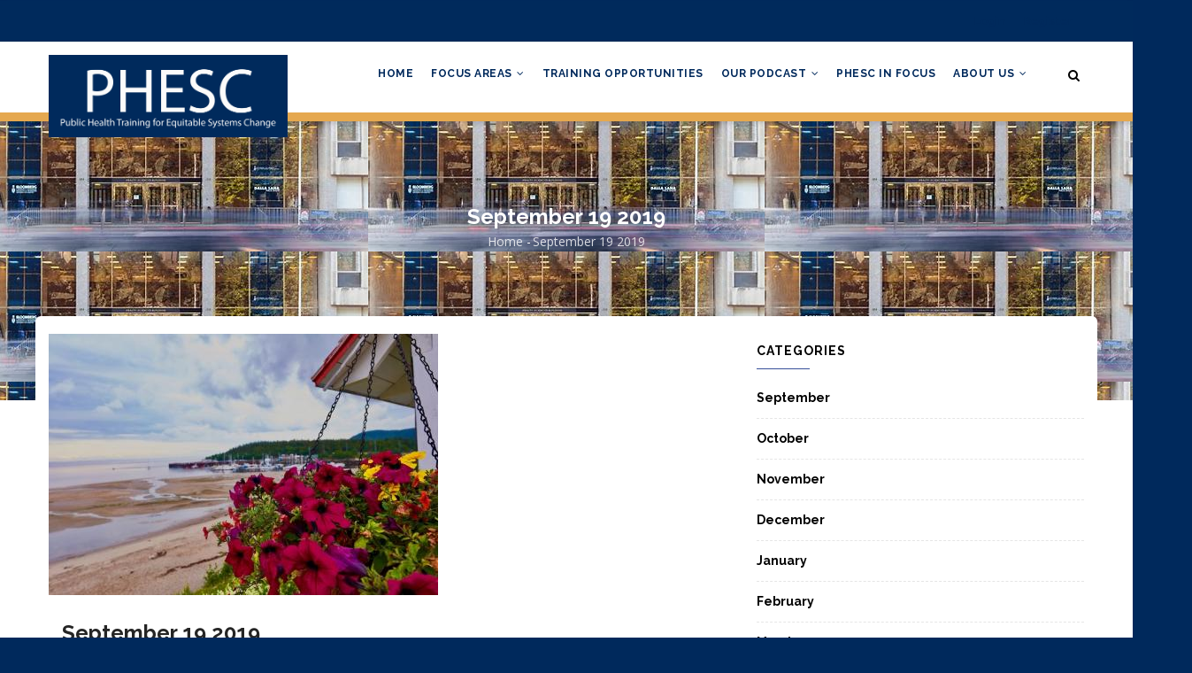

--- FILE ---
content_type: text/html; charset=UTF-8
request_url: https://phesc.ca/september-19?gvas=blue
body_size: 8342
content:
<!DOCTYPE html>
<html lang="en" dir="ltr">
  <head> 
    <meta charset="utf-8" />
<meta name="Generator" content="Drupal 10 (https://www.drupal.org); Commerce 2" />
<meta name="MobileOptimized" content="width" />
<meta name="HandheldFriendly" content="true" />
<meta name="viewport" content="width=device-width, initial-scale=1.0" />
<link rel="icon" href="/sites/default/files/phesc-logo---p-transparent_0.png" type="image/png" />
<link rel="canonical" href="https://phesc.ca/september-19" />
<link rel="shortlink" href="https://phesc.ca/node/263" />

    <title>September 19 2019 | PHESC</title>
    <link rel="stylesheet" media="all" href="https://cdn.jsdelivr.net/npm/blockgallery-stacked@0.0.5/build/style.css" />
<link rel="stylesheet" media="all" href="https://cdn.jsdelivr.net/npm/@frontkom/section-row@0.0.12/build/style.css" />
<link rel="stylesheet" media="all" href="https://cdn.jsdelivr.net/npm/@frontkom/g-feature-box@0.1.0/build/style.css" />
<link rel="stylesheet" media="all" href="https://cdn.jsdelivr.net/npm/@frontkom/starterx-quote-background@2.0.0/build/style.css" />
<link rel="stylesheet" media="all" href="https://cdn.jsdelivr.net/npm/@frontkom/starterx-mosaic@1.0.1/build/style.css" />
<link rel="stylesheet" media="all" href="/sites/default/files/css/css_HyJUS2MHBCiC7Dd_Z9GMlunpIcSeKQbc92si-BvCopM.css?delta=5&amp;language=en&amp;theme=gavias_edmix&amp;include=[base64]" />
<link rel="stylesheet" media="all" href="//fonts.googleapis.com/css?family=Raleway:400,600,700,800,900" />
<link rel="stylesheet" media="all" href="//fonts.googleapis.com/css?family=Open+Sans:400,600,700,800" />
<link rel="stylesheet" media="all" href="/sites/default/files/css/css_bHj79fUQoZgKQA_4qc8DBnjPjdo9iMdr0XMOVyq8uak.css?delta=8&amp;language=en&amp;theme=gavias_edmix&amp;include=[base64]" />


    <script type="application/json" data-drupal-selector="drupal-settings-json">{"path":{"baseUrl":"\/","scriptPath":null,"pathPrefix":"","currentPath":"node\/263","currentPathIsAdmin":false,"isFront":false,"currentLanguage":"en","currentQuery":{"gvas":"blue"}},"pluralDelimiter":"\u0003","suppressDeprecationErrors":true,"ajaxPageState":{"libraries":"example_block\/block-view,filter\/caption,gavias_blockbuilder\/gavias_blockbuilder.assets.frontend,gavias_edmix\/gavias_edmix.skin.blue,gavias_edmix\/global-styling,gavias_sliderlayer\/gavias_sliderlayer.assets.frontend,gutenberg\/blocks-view,statistics\/drupal.statistics,system\/base,views\/views.ajax,views\/views.module","theme":"gavias_edmix","theme_token":null},"ajaxTrustedUrl":{"\/search\/node":true},"views":{"ajax_path":"\/views\/ajax","ajaxViews":{"views_dom_id:1921b25ad22cca318887f84c8d47bdb422053df459e3fc595fcd35d9f1570416":{"view_name":"post_other","view_display_id":"block_1","view_args":"","view_path":"\/node\/285","view_base_path":"blogs-grid","view_dom_id":"1921b25ad22cca318887f84c8d47bdb422053df459e3fc595fcd35d9f1570416","pager_element":0}}},"statistics":{"data":{"nid":"263"},"url":"\/core\/modules\/statistics\/statistics.php"},"gavias_blockbuilder":{"url_edit":"\/admin\/structure\/gavias_blockbuilder\/edit\/-----"},"gavias_load_ajax_view":"\/custom\/gavias_hook\/ajax_view","user":{"uid":0,"permissionsHash":"c2d4b861880748f2ff1fb9cbec66dd479724218905210cda4b076fb9caef0f33"}}</script>
<script src="/sites/default/files/js/js_mFn-Q3Exh9iOmgz2IbyhfynxacUt91ODx_mj4yR1Qbw.js?scope=header&amp;delta=0&amp;language=en&amp;theme=gavias_edmix&amp;include=[base64]"></script>


    <link rel="stylesheet" href="https://phesc.ca/themes/gavias_edmix/css/custom.css" media="screen" />
    <link rel="stylesheet" href="https://phesc.ca/themes/gavias_edmix/css/update.css" media="screen" />

    

          <style type="text/css">
        .page-user-login .bg, .page-user-register .bg, .page-user-pass .bg{background: #002a5c!important;}header.header-v1 .header-main{border-bottom:10px solid #E5A84F;}.topbar .topbar-right ul.gva_topbar_menu > li a{color: #002a5c!important;}.topbar .topbar-right ul.gva_topbar_menu > li a:hover{color: #002a5c!important;}.topbar .topbar-right ul.gva_topbar_menu > li{background: none;padding: 1px 8px 3px;}
      </style>
    
          <style class="customize"> body{background-color: #00295c!important;} header .header-main{background: #ffffff!important;}header .header-main a{color: #0e5b84!important;}header .header-main a:hover{color: #e5a94f!important;}.main-menu ul.gva_menu > li > a{color: #00295c!important;} .main-menu ul.gva_menu > li > a:hover{color: #e5a94f!important;} .main-menu .sub-menu a{color: #00295c!important;}#footer .footer-center{background: #0073ac!important;}</style>
    
  </head>

  
  <body class="layout-no-sidebars wide not-preloader path-node node--type-article">

    <a href="#main-content" class="visually-hidden focusable">
      Skip to main content
    </a>
    
      <div class="dialog-off-canvas-main-canvas" data-off-canvas-main-canvas>
    <div class="body-page gva-body-page">
	    <header id="header" class="header-v1">
  
  <div class="topbar">
  <div class="container">
    <div class="row">
      
      <div class="topbar-left col-sm-6 col-xs-6">
        <div class="social-list">
           
           
           
           
           
           
           
           
           
            
            
        </div>
      </div>

      <div class="topbar-right col-sm-6 col-xs-6">
        
                  <ul class="gva_topbar_menu">
            <li><a href="/user/login">Login</a></li>
            <li><a href="/user/register">Register</a></li>
          </ul>  
          
      </div>

    </div>
  </div>  
</div>

      

   <div class="header-main ">
      <div class="container header-content-layout">
         <div class="header-main-inner p-relative">
            <div class="row">
              <div class="col-md-3 col-sm-6 col-xs-8 branding">
                                    <div>
    
      <a href="/" title="Home" rel="home" class="site-branding-logo">
        
        <img src="/sites/default/files/PHESC%20Logo%20-%20White%20on%20Blue_0.png" alt="Home" />
        
    </a>
    
  </div>

                              </div>

              <div class="col-md-9 col-sm-6 col-xs-4 p-static">
                <div class="header-inner clearfix">
                  <div class="main-menu">
                    <div class="area-main-menu">
                      <div class="area-inner">
                        <div class="gva-offcanvas-mobile">
                          <div class="close-offcanvas hidden"><i class="fa fa-times"></i></div>
                                                        <div>
    <nav role="navigation" aria-labelledby="block-mainnavigation-menu" id="block-mainnavigation" class="block block-menu navigation menu--main">
          
  
    
  <div class="block-content">
                 
<div class="gva-navigation">

              <ul  class="clearfix gva_menu gva_menu_main">
      
                              
            <li  class="menu-item ">
        <a href="/">
                    Home
            
        </a>
          
              </li>
                          
            <li  class="menu-item menu-item--expanded ">
        <a href="http://phesc.ca/about-our-focus-areas">
                    Focus Areas
                      <span class="icaret nav-plus fa fa-angle-down"></span>
            
        </a>
          
                                <ul class="menu sub-menu">
                              
            <li  class="menu-item">
        <a href="http://phesc.ca/about-our-focus-areas">
                    About our Focus Areas
            
        </a>
          
              </li>
                          
            <li  class="menu-item">
        <a href="http://phesc.ca/population-health-assessment">
                    Population Health Assessment
            
        </a>
          
              </li>
                          
            <li  class="menu-item menu-item--expanded">
        <a href="http://phesc.ca/health-equity">
                    Health Equity
                      <span class="icaret nav-plus fa fa-angle-down"></span>
            
        </a>
          
                                <ul class="menu sub-menu">
                              
            <li  class="menu-item menu-item--expanded">
        <a href="">
                    Indigenous Health
                      <span class="icaret nav-plus fa fa-angle-down"></span>
            
        </a>
          
                                <ul class="menu sub-menu">
                              
            <li  class="menu-item">
        <a href="/indigenous">
                    New Respect Cultural Safety Training - (info coming soon)
            
        </a>
          
              </li>
                          
            <li  class="menu-item">
        <a href="http://phesc.ca/indigenous_health_equity">
                    Course - Indigenous Health Equity
            
        </a>
          
              </li>
        </ul>
  
              </li>
        </ul>
  
              </li>
                          
            <li  class="menu-item menu-item--expanded">
        <a href="http://phesc.ca/effective-public-health-practice">
                    Effective Public Health Practice
                      <span class="icaret nav-plus fa fa-angle-down"></span>
            
        </a>
          
                                <ul class="menu sub-menu">
                              
            <li  class="menu-item">
        <a href="http://phesc.ca/online-course-introduction-public-health-ethics-formation-en-ligne-introduction-lethique-en-sante">
                    NCCHPP / CCNPPS
            
        </a>
          
              </li>
        </ul>
  
              </li>
        </ul>
  
              </li>
                          
            <li  class="menu-item ">
        <a href="https://phesc.ca-central.catalog.canvaslms.com/">
                    Training Opportunities
            
        </a>
          
              </li>
                          
            <li  class="menu-item menu-item--expanded">
        <a href="/our-podcast">
                    Our Podcast
                      <span class="icaret nav-plus fa fa-angle-down"></span>
            
        </a>
          
                                <ul class="menu sub-menu">
                              
            <li  class="menu-item">
        <a href="/our-podcast/season-1">
                    Season 1: Welcome to Tenfold!
            
        </a>
          
              </li>
                          
            <li  class="menu-item">
        <a href="/our-podcast/season-2/episode-0">
                    Season 2: Podcasting in a time of COVID
            
        </a>
          
              </li>
                          
            <li  class="menu-item">
        <a href="/our-podcast/season-3/episode-0">
                    Season 3: Minisodes and more ...
            
        </a>
          
              </li>
        </ul>
  
              </li>
                          
            <li  class="menu-item ">
        <a href="/blogs-list">
                    PHESC in Focus
            
        </a>
          
              </li>
                          
            <li  class="menu-item menu-item--expanded ">
        <a href="http://phesc.ca/what-is-phesc">
                    About Us
                      <span class="icaret nav-plus fa fa-angle-down"></span>
            
        </a>
          
                                <ul class="menu sub-menu">
                              
            <li  class="menu-item">
        <a href="/what-is-phesc">
                    What is PHESC?
            
        </a>
          
              </li>
                          
            <li  class="menu-item">
        <a href="/program-coordinating-team">
                    Program Coordinating Team
            
        </a>
          
              </li>
                          
            <li  class="menu-item">
        <a href="/program-logo-gallery%202">
                    Program Partners
            
        </a>
          
              </li>
                          
            <li  class="menu-item">
        <a href="/team-list">
                    Program Advisory Committee
            
        </a>
          
              </li>
                          
            <li  class="menu-item">
        <a href="/phesc.ca/p_events">
                    Past Events
            
        </a>
          
              </li>
        </ul>
  
              </li>
        </ul>
  

</div>


        </div>  
</nav>

  </div>

                          
                            
                                                  </div>
                          
                        <div id="menu-bar" class="menu-bar hidden-lg hidden-md">
                          <span class="one"></span>
                          <span class="two"></span>
                          <span class="three"></span>
                        </div>
                        
                        
                                                  <div class="gva-search-region search-region">
                            <span class="icon"><i class="fa fa-search"></i></span>
                            <div class="search-content">  
                                <div>
    <div class="search-block-form block block-search container-inline" data-drupal-selector="search-block-form" id="block-searchform" role="search">
  
    
      <form action="/search/node" method="get" id="search-block-form" accept-charset="UTF-8" class="search-form search-block-form">
  <div class="js-form-item form-item js-form-type-search form-item-keys js-form-item-keys form-no-label">
      <label for="edit-keys" class="visually-hidden">Search</label>
        <input title="Enter the terms you wish to search for." data-drupal-selector="edit-keys" type="search" id="edit-keys" name="keys" value="" size="15" maxlength="128" class="form-search" />

        </div>
<div data-drupal-selector="edit-actions" class="form-actions js-form-wrapper form-wrapper" id="edit-actions"><input class="search-form__submit button js-form-submit form-submit" data-drupal-selector="edit-submit" type="submit" id="edit-submit" value="Search" />
</div>

</form>

  </div>

  </div>

                            </div>  
                          </div>
                                              </div>
                    </div>
                  </div>  
                </div> 
              </div>

            </div>
         </div>
      </div>
   </div>

</header>
	
      			<div class="breadcrumbs">
			  <div>
    
<div class="breadcrumb-content-inner">
  <div class="gva-breadcrumb-content">
    <div id="block-gavias-edmix-breadcrumbs" class="text-light block gva-block-breadcrumb block-system block-system-breadcrumb-block no-title">
      <div class="breadcrumb-style" style="background-image: url(&#039;https://phesc.ca/sites/default/files/Dalla%20Lana%20building%20front.jpeg&#039;);background-position: center top;background-repeat: repeat;">
        <div class="container">
          <div class="breadcrumb-content-main">
            <h2 class="page-title">September 19 2019 </h2>
             
                          
                          <div class="">
                <div class="content block-content">
                  <div class="breadcrumb-links">
  <div class="content-inner">
          <nav class="breadcrumb " role="navigation" aria-labelledby="system-breadcrumb">
        <h2 id="system-breadcrumb" class="visually-hidden">Breadcrumb</h2>
        <ol>
          
                            <li>
                          <a href="/">Home</a>
                                      <span class=""> - </span>
              
          </li>
                            <li>
                          
                          
          </li>
                            <li>
                          September 19 2019
                          
          </li>
                </ol>
      </nav>
      </div> 
</div>  
                </div>
              </div>  
                      </div> 
        </div>   
      </div> 
    </div>  
  </div>  
</div>  


  </div>

		</div>
		
	<div role="main" class="main main-page has-breadcrumb">
	
		<div class="clearfix"></div>
			

					<div class="help show hidden">
				<div class="container">
					<div class="content-inner">
						  <div>
    <div data-drupal-messages-fallback class="hidden"></div>

  </div>

					</div>
				</div>
			</div>
		
				
		<div class="clearfix"></div>
				
		<div class="clearfix"></div>
		
		<div id="content" class="content content-full">
			<div class="container container-bg">
				<div class="content-main-inner">
	<div class="row">
		
					
						 				 		
							
       

		<div id="page-main-content" class="main-content col-xs-12 col-md-8 sb-r ">

			<div class="main-content-inner">
				
				
									<div class="content-main">
						  <div>
    <div id="block-gavias-edmix-content" class="block block-system block-system-main-block no-title">
  
    
      <div class="content block-content">
      
<!-- Start Display article for teaser page -->
<!-- Start Display article for detail page -->

<article data-history-node-id="263" class="node node-detail node--type-article node--promoted node--view-mode-full clearfix">
  <div class="post-block">
      
    <div class="post-thumbnail post-standard">
              
            <div class="field field--name-field-image field--type-image field--label-hidden field__item">  <img loading="lazy" src="/sites/default/files/styles/small/public/articles/09_19_19_Tadoussac.jpg?itok=4t_HlZ-N" alt="" />


</div>
      
        
    </div>

    <div class="post-content">
      
         <h1 class="post-title">
<span>September 19 2019</span>
</h1>
               
      <div class="post-meta">
        <span class="post-categories">
            <div class="field field--name-field-post-category field--type-entity-reference field--label-hidden field__item"><a href="/taxonomy/term/20" hreflang="en">September</a></div>
      </span> /
        <span class="post-created"> 19 September 2019 </span> /
        <span class="post-comment"> 
          <a href="/september-19/#comments">0 Comments</a>
        </span>
      </div>
      
      
      <div class="node__content clearfix">
        
            <div class="field field--name-body field--type-text-with-summary field--label-hidden field__item"><h3>Online Courses Available from PHESC Partners</h3>

<p><br />
Often we talk about topic areas, but today we'll highlight a particular type of training: online courses. PHESC partners have more courses in development, but here are some existing offerings. </p>

<ul><li>Dalla Lana School of Public Health: <a href="https://utoronto.us19.list-manage.com/track/click?u=90989609f245ac5cf3326343a&amp;id=3530464f5c&amp;e=116dcb02bd">Designing and implementing population health interventions</a></li>
	<li>National Collaborating Centre for Healthy Public Policy: <a href="https://utoronto.us19.list-manage.com/track/click?u=90989609f245ac5cf3326343a&amp;id=26a90a4b7c&amp;e=116dcb02bd">Health Impact Assessment Step by Step</a> | <a href="https://utoronto.us19.list-manage.com/track/click?u=90989609f245ac5cf3326343a&amp;id=b848655e51&amp;e=116dcb02bd">L'évaluation d'impact sur la santé, étape par étape</a></li>
	<li>Public Health Ontario: <a href="https://utoronto.us19.list-manage.com/track/click?u=90989609f245ac5cf3326343a&amp;id=5e298f63c1&amp;e=116dcb02bd">Health Equity Impact Assessment</a></li>
	<li>National Collaborating Centre for Methods and Tools:<a href="https://utoronto.us19.list-manage.com/track/click?u=90989609f245ac5cf3326343a&amp;id=220a6112ee&amp;e=116dcb02bd">Organizational Change</a> | <a href="https://utoronto.us19.list-manage.com/track/click?u=90989609f245ac5cf3326343a&amp;id=11cb69f42c&amp;e=116dcb02bd">Le changement organisationnel</a></li>
	<li>Alliance for Healthier Communities: <a href="https://utoronto.us19.list-manage.com/track/click?u=90989609f245ac5cf3326343a&amp;id=00a5a2a308&amp;e=116dcb02bd">Public Health Governance: Leadership in an Integrated Health System</a></li>
	<li>National Collaborating Centre for Healthy Public Policy: <a href="https://utoronto.us19.list-manage.com/track/click?u=90989609f245ac5cf3326343a&amp;id=eaaaf05cf0&amp;e=116dcb02bd">A Framework for Analyzing Public Policies</a> | <a href="https://utoronto.us19.list-manage.com/track/click?u=90989609f245ac5cf3326343a&amp;id=480fc90e9e&amp;e=116dcb02bd">Un cadre d'analyse de politique publique</a></li>
	<li>Ontario Public Health Association: <a href="https://utoronto.us19.list-manage.com/track/click?u=90989609f245ac5cf3326343a&amp;id=a08ed59bb0&amp;e=116dcb02bd">Public Health and Planning 101</a></li>
	<li>National Collaborating Centre for Methods and Tools:<a href="https://utoronto.us19.list-manage.com/track/click?u=90989609f245ac5cf3326343a&amp;id=99755ea831&amp;e=116dcb02bd">Introduction to Evidence-Informed Decision Making</a>| <a href="https://utoronto.us19.list-manage.com/track/click?u=90989609f245ac5cf3326343a&amp;id=41af0180ee&amp;e=116dcb02bd">Introduction à la prise de décisions fondée sur des données probantes</a> (and links to many more knowledge translation and evidence-informed decision making courses)</li>
	<li>Dalla Lana School of Public Health with the Association of Public Health Epidemiologists in Ontario: <a href="https://utoronto.us19.list-manage.com/track/click?u=90989609f245ac5cf3326343a&amp;id=ac58c61242&amp;e=116dcb02bd">Basic Statistics for Public Health</a></li>
	<li>Dalla Lana School of Public Health: <a href="https://utoronto.us19.list-manage.com/track/click?u=90989609f245ac5cf3326343a&amp;id=2ea50ee000&amp;e=116dcb02bd">Foundations of Continuous Quality Improvement</a></li>
	<li>Dalla Lana School of Public Health with Indigenous partners:<a href="https://utoronto.us19.list-manage.com/track/click?u=90989609f245ac5cf3326343a&amp;id=d8c6bff93b&amp;e=116dcb02bd">Indigenous Health Equity</a></li>
</ul><p> </p>

<p>Remember, all PHESC courses are free until at least the end of our grant.</p>

<hr /><h3>Oncore-Encours online courses ($): Core skills for public health practice</h3>

<p><br />
OnCore is an educational program that breaks down public health concepts through an expansive and interactive online learning experience and cements those concepts through off-line facilitated case studies.<br /><br />
Learn more: <a href="https://utoronto.us19.list-manage.com/track/click?u=90989609f245ac5cf3326343a&amp;id=0395248c20&amp;e=116dcb02bd">https://oncore-encours.ca/</a></p>

<hr /><h3>Free webinar: Applying a systems approach to produce health equity</h3>

<p><br /><strong>When?</strong><br />
Wednesday, October 2, 2019 | 11 AM to 12 PM Pacific | 2 PM to 3 PM Eastern<br /><br />
During this web forum, Prevention Institute will share its System of Prevention framework, which explains how systems shape health and equity and builds on lessons learned from prevention and health equity initiatives that have dramatically increased the length and quality of people’s lives. The event will also feature leaders of HIP-Cuyahoga, a county-wide health improvement partnership of over 100 agencies, community groups, and organizations that are taking a systems approach to advancing health equity and racial justice. The web forum is designed to encourage health practitioners and their partners to think about how they can work together to redesign systems and intentionally produce health, safety, and equity.<br /><br />
Registration is free and closed captioning is available to all attendees. This event is for anyone working in public health, including: local and state health departments, non-profit organizations, advocacy, business, community-based organizations, education, faith-based organizations, hospitals/health systems, insurance, housing, harm reduction, and other interested parties.<br /><br /><strong>Presenters</strong><br />
Juliet Sims, RD, MPH, Associate Program Director, Prevention Institute<br />
Greg Brown, MS, Executive Director, PolicyBridge; Co-Chair, HIP-Cuyahoga<br />
Heidi Gullett, MD, MPH, Associate Professor at the Center for Community Health Integration, Case Western Reserve University School of Medicine; Medical Director, Cuyahoga County Board of Health; Co-Chair, HIP-Cuyahoga <br /><br /><strong>Moderator</strong><br />
La’Quana Williams, MPH, Associate Program Manager, Prevention Institute<br /><br /><a href="https://utoronto.us19.list-manage.com/track/click?u=90989609f245ac5cf3326343a&amp;id=bfd62bf9d4&amp;e=116dcb02bd">More information and to register</a>  </p>
</div>
      
      </div>
      <div id="node-single-comment">
        <section>
  
  

  
</section>

      </div>

    </div>

  </div>

</article>

<!-- End Display article for detail page -->

    </div>
  </div>

  </div>

					</div>
				
							</div>

		</div>

		<!-- Sidebar Left -->
				<!-- End Sidebar Left -->

		<!-- Sidebar Right -->
									 

			<div class="col-lg-4 col-md-4 col-sm-12 col-xs-12 sidebar sidebar-right theiaStickySidebar">
				<div class="sidebar-inner">
					  <div>
    <div class="views-element-container block block-views block-views-blockcategories-post-block-1" id="block-views-block-categories-post-block-1-2">
  
      <h2 class="block-title" ><span>Categories</span></h2>
    
      <div class="content block-content">
      <div><div class="category-list js-view-dom-id-0770f5b8711c6eba44df476b4c7c105d4e5be278fe671497e64260998edebe4c">
  
  
  

  
  
  

  <div class="item-list">
  
  <ul>

          <li class="view-list-item" ><div class="views-field views-field-name"><span class="field-content"><a href="/taxonomy/term/20" hreflang="en">September</a></span></div></li>
          <li class="view-list-item" ><div class="views-field views-field-name"><span class="field-content"><a href="/taxonomy/term/21" hreflang="en">October</a></span></div></li>
          <li class="view-list-item" ><div class="views-field views-field-name"><span class="field-content"><a href="/taxonomy/term/22" hreflang="en">November</a></span></div></li>
          <li class="view-list-item" ><div class="views-field views-field-name"><span class="field-content"><a href="/taxonomy/term/23" hreflang="en">December</a></span></div></li>
          <li class="view-list-item" ><div class="views-field views-field-name"><span class="field-content"><a href="/taxonomy/term/3" hreflang="en">January</a></span></div></li>
          <li class="view-list-item" ><div class="views-field views-field-name"><span class="field-content"><a href="/taxonomy/term/2" hreflang="en">February</a></span></div></li>
          <li class="view-list-item" ><div class="views-field views-field-name"><span class="field-content"><a href="/taxonomy/term/4" hreflang="en">March</a></span></div></li>
          <li class="view-list-item" ><div class="views-field views-field-name"><span class="field-content"><a href="/taxonomy/term/1" hreflang="en">April</a></span></div></li>
          <li class="view-list-item" ><div class="views-field views-field-name"><span class="field-content"><a href="/taxonomy/term/5" hreflang="en">May</a></span></div></li>
          <li class="view-list-item" ><div class="views-field views-field-name"><span class="field-content"><a href="/taxonomy/term/6" hreflang="en">June</a></span></div></li>
          <li class="view-list-item" ><div class="views-field views-field-name"><span class="field-content"><a href="/taxonomy/term/18" hreflang="en">July</a></span></div></li>
          <li class="view-list-item" ><div class="views-field views-field-name"><span class="field-content"><a href="/taxonomy/term/19" hreflang="en">August</a></span></div></li>
    
  </ul>

</div>

    

  
  

  
  
</div>
</div>

    </div>
  </div>
<div class="views-element-container block block-views block-views-blockpost-other-block-1" id="block-views-block-post-other-block-1">
  
      <h2 class="block-title" ><span>Recent Posts</span></h2>
    
      <div class="content block-content">
      <div><div class="post-style-list small js-view-dom-id-1921b25ad22cca318887f84c8d47bdb422053df459e3fc595fcd35d9f1570416">
  
  
  

  
  
  

  <div class="item-list">
  
  <ul>

          <li class="view-list-item" ><div class="views-field views-field-nothing"><div class="field-content"><div class="post-block">
      <div class="post-image">
              <a href="/july-1-2020" hreflang="en"><img loading="lazy" src="/sites/default/files/styles/small/public/articles/PHESC%20in%20Focus%20-%20pride_flag_0.jpg?itok=CNcQcuG3" alt="Pride Flag" />

</a>

      </div>
      <div class="post-content">
            <div class="post-title"> <a href="/july-1-2020" hreflang="en">July 1, 2020</a> </div>            
            <div class="post-meta">
                   <span class="post-created"><time datetime="2020-07-02T18:33:05+02:00">02 Jul 20</time>
 </span>
	     </div>
       </div>
</div></div></div></li>
          <li class="view-list-item" ><div class="views-field views-field-nothing"><div class="field-content"><div class="post-block">
      <div class="post-image">
              <a href="/june-23-2020" hreflang="en"><img loading="lazy" src="/sites/default/files/styles/small/public/articles/PIF%20June%2023%202020.jpg?itok=8a0smWhl" alt="Indigenous official dancing" />

</a>

      </div>
      <div class="post-content">
            <div class="post-title"> <a href="/june-23-2020" hreflang="en">June 23, 2020</a> </div>            
            <div class="post-meta">
                   <span class="post-created"><time datetime="2020-06-24T04:18:12+02:00">24 Jun 20</time>
 </span>
	     </div>
       </div>
</div></div></div></li>
          <li class="view-list-item" ><div class="views-field views-field-nothing"><div class="field-content"><div class="post-block">
      <div class="post-image">
              <a href="/june-3-2020" hreflang="en"><img loading="lazy" src="/sites/default/files/styles/small/public/articles/PHESC%20June%203rd%20FIF.jpg?itok=iO35Bu-Q" alt="Sunburst through flowers: photo" />

</a>

      </div>
      <div class="post-content">
            <div class="post-title"> <a href="/june-3-2020" hreflang="en">June 3, 2020</a> </div>            
            <div class="post-meta">
                   <span class="post-created"><time datetime="2020-06-24T04:07:06+02:00">24 Jun 20</time>
 </span>
	     </div>
       </div>
</div></div></div></li>
    
  </ul>

</div>

    

  
  

  
  
</div>
</div>

    </div>
  </div>

  </div>

				</div>
			</div>
				<!-- End Sidebar Right -->
		
	</div>
</div>
			</div>
		</div>

		
				
		
	</div>
</div>

  
<footer id="footer" class="footer">
  <div class="footer-inner">
    
         <div class="footer-top">
        <div class="container">
          <div class="row">
            <div class="col-xs-12">
              <div class="before-footer clearfix area">
                    <div>
    <div id="block-contactinfo-2" class="block block-block-content block-block-content7da38301-272f-4979-8de1-06b564010f17 no-title">
  
    
      <div class="content block-content">
      
            <div class="field field--name-body field--type-text-with-summary field--label-hidden field__item"><p><center>Email us: <b><a href="mailto:phesc.dlsph@utoronto.ca">phesc.dlsph@utoronto.ca</a></b> | Follow us on Twitter: <b><a href="https://twitter.com/phesc_on">PHESC_ON</a></b> | Sign up for our newsletter: <strong><a href="https://utoronto.us19.list-manage.com/subscribe?u=90989609f245ac5cf3326343a&id=4c1db35d83">PHESC in Focus</a></strong></p></center>
<br />
<p><center>Dalla Lana School of Public Health</center></p>
<p><center>155 College Street, Toronto, ON, M5T 3M7</centre><br /></p>

<br />
<p><center>PHESC is one of seven projects funded by the Ontario Ministry of Health and Long-Term Care (MOHLTC) through the two-year Health and Well-Being Grant.</p> <p>Views expressed here are PHESC's alone and do not necessarily reflect those of the Province. <a href="https://utoronto.us19.list-manage.com/subscribe?u=90989609f245ac5cf3326343a&id=4c1db35d83"></a></center></p></div>
      
    </div>
  </div>

  </div>

              </div>
            </div>
          </div>     
        </div>   
      </div> 
          
     <div class="footer-center">
        <div class="container">      
           <div class="row">
              
              
              
                         </div>   
        </div>
    </div>  
  </div>   

      <div class="copyright">
      <div class="container">
        <div class="copyright-inner">
              <div>
    <div id="block-copyright" class="block block-block-content block-block-content61f17841-749f-436d-9799-1dfeefd7ad43 no-title">
  
    
      <div class="content block-content">
      
            <div class="field field--name-body field--type-text-with-summary field--label-hidden field__item"><div class="text-center">
<br>
© Copyright <a href="http://themeforest.net/user/gavias">GaviasThemes</a> 2017. All Rights Reserved. 
</div>
</div>
      
    </div>
  </div>

  </div>

        </div>   
      </div>   
    </div>
    <div id="gva-popup-ajax" class="clearfix"><div class="pajax-content"><a href="javascript:void(0);" class="btn-close"><i class="gv-icon-4"></i></a><div class="gva-popup-ajax-content clearfix"></div></div></div>
</footer>


  </div>

    
    <script src="/sites/default/files/js/js_jr17SHOuPubbnWQW7jRtnJEH6nNN0yj6aIdWj2iZA9I.js?scope=footer&amp;delta=0&amp;language=en&amp;theme=gavias_edmix&amp;include=[base64]"></script>

    
        
  </body>
</html>
